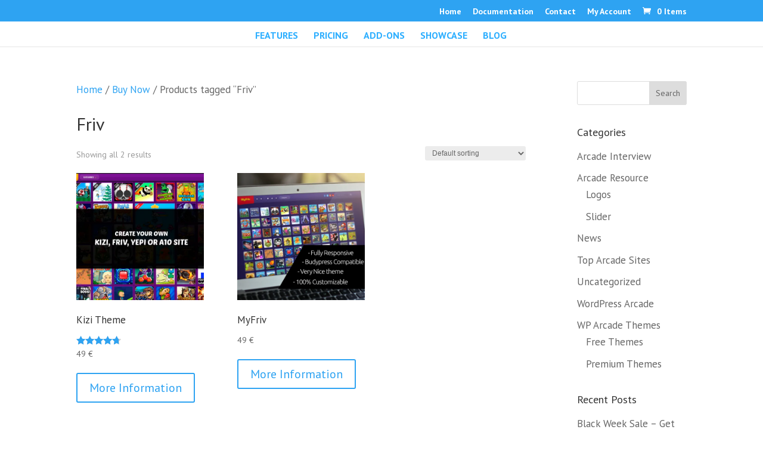

--- FILE ---
content_type: text/css
request_url: https://myarcadeplugin.com/wp-content/themes/myarcade/style.css
body_size: 916
content:
/*!
Theme Name: MyArcade
Theme URI: https://myarcadeplugin-com-142795.hostingersite.com
Version: 3.0.0
Description: Smart. Flexible. Beautiful.
Author: MyArcade
Author URI: https://myarcadeplugin-com-142795.hostingersite.com
Tags: responsive-layout, one-column, two-columns, three-columns, four-columns, left-sidebar, right-sidebar, custom-background, custom-colors, featured-images, full-width-template, post-formats, rtl-language-support, theme-options, threaded-comments, translation-ready
Template: Divi
*/

#main-footer {
  background-repeat: repeat-x;
  background-blend-mode: soft-light;
  background-color: initial !important;
  background-image: linear-gradient(45deg,#09234e 0%,#2467a0 100%)!important;
}
.et_pb_widget_area_left {
  border-right: none;
}

#main-content .container:before {
  background: none;
}

/** Menu Widgets */
.et_pb_widget.widget_nav_menu ul.menu li {
  font-size: 16px;
}
.et_pb_widget.widget_nav_menu ul.menu li a {
  color: #2caeff;
  padding: 10px;
  width: 100%;
}
.et_pb_widget.widget_nav_menu ul.menu li a:hover {
  opacity: .7;
  transition: all .4s ease-in-out;
  background-color: rgba(0,0,0,.03);
}

.et_pb_widget.widget_nav_menu ul li.current-menu-item {
  font-weight: bold;
}

/** Contact Form */
.et-pb-contact-message {
  color: #fff;
  font-size: 18px;
  text-align: center;
  background-color: #2ea3f2;
  padding: 10px;
}
/** Showcase */
.myarcade_showcase .et_pb_column {
  text-align: center;
  display: flex;
  flex-wrap: wrap;
}
.myarcade_showcase .et_pb_column .et_pb_module.et_pb_blurb {
  display: flex;
  flex-direction: row;
  margin-right: 10px!important;
}

.myarcade_showcase .et_pb_main_blurb_image .et_pb_image_wrap {
  box-shadow: 0px 2px 18px 0px rgba(0,0,0,0.3);
}

/** WooCommerce */
.divi_wc_page_section {
  background: #f7f9fb;
}
.divi_wc_page_row {
  max-width: 960px;
  box-shadow: 0px 20px 150px #d6dee4;
}
.divi_wc_myaccount .woocommerce nav.woocommerce-MyAccount-navigation ul li {
  list-style: none;
  text-transform: uppercase;
  line-height: 2em;
  padding-left: 10px;
}
.divi_wc_myaccount .woocommerce nav.woocommerce-MyAccount-navigation ul li.is-active {
  font-weight: 700;
}
.divi_wc_myaccount .woocommerce nav.woocommerce-MyAccount-navigation {
  width: 19%;
}
.divi_wc_myaccount .woocommerce .woocommerce-MyAccount-content {
  width: 80%;
}
.divi_wc_myaccount .woocommerce a.button,
.divi_wc_myaccount .woocommerce button.button {
  font-size: 16px;
  border: 1px solid;
  padding: .3em 1em;
  margin-right: 10px;
}
.divi_wc_myaccount .woocommerce a.button:hover,
.divi_wc_myaccount .woocommerce button.button:hover,
.divi_wc_myaccount .woocommerce button.button:disabled {
  border: 1px solid;
  font-size: 16px;
  padding: .3em 1em;
}
.divi_wc_myaccount .woocommerce a.button:after,
.divi_wc_myaccount .woocommerce button.button:after {
  content: "";
}
.divi_wc_myaccount .woocommerce a.checkout-button {
  margin-right: 0;
  background-color: #2d70ca;
  font-size: 18px;
  padding: 20px;
  color: #fff;
}
.divi_wc_myaccount .woocommerce a.checkout-button:hover {
  background-color: #09234e;
  font-size: 18px;
  padding: 20px;
  color: #fff;
}
.divi_wc_myaccount .woocommerce table.my_account_orders {
  font-size: 16px;
}
.divi_wc_myaccount .woocommerce .woocommerce-order-details {
  margin-top: 2em;
}
.divi_wc_myaccount .woocommerce .woocommerce-thankyou-order-received {
  color: #fff;
  background: #2ea3f2;
  padding: 10px;
}
.divi_wc_myaccount .woocommerce .woocommerce-thankyou-order-details {
  margin-top: 2em;
  margin-bottom: 2em;
}
.woocommerce-cart table.cart td.actions .coupon .input-text {
  height: 40px;
  font-size: 16px !important;
  padding: .3em 1em;
}
.woocommerce-error, .woocommerce-info, .woocommerce-message {
  padding: 10px !important;
  font-size: 16px !important;
}

.et_pb_shop .woocommerce ul.products li.product, .et_pb_shop .woocommerce-page ul.products li.product {
  padding-bottom: 20px;
  box-shadow: 0px 2px 70px 0px rgba(110,130,208,0.18);
  border-radius: 10px 10px 10px 10px;
}

.et_pb_shop .woocommerce ul.products li.product h2.woocommerce-loop-product__title {
  padding: 0 20px 20px 20px;
}

.demolink {
  margin-top: 20px;
}

@media only screen and (max-width: 1000px) {
  .divi_wc_myaccount .woocommerce nav.woocommerce-MyAccount-navigation {
    width: 30%;
  }
  .divi_wc_myaccount .woocommerce .woocommerce-MyAccount-content {
    width: 70%;
  }
}
@media only screen and (max-width: 800px) {
  .divi_wc_myaccount .woocommerce nav.woocommerce-MyAccount-navigation {
    width: 100%;
  }
  .divi_wc_myaccount .woocommerce .woocommerce-MyAccount-content {
    width: 100%;
  }
}